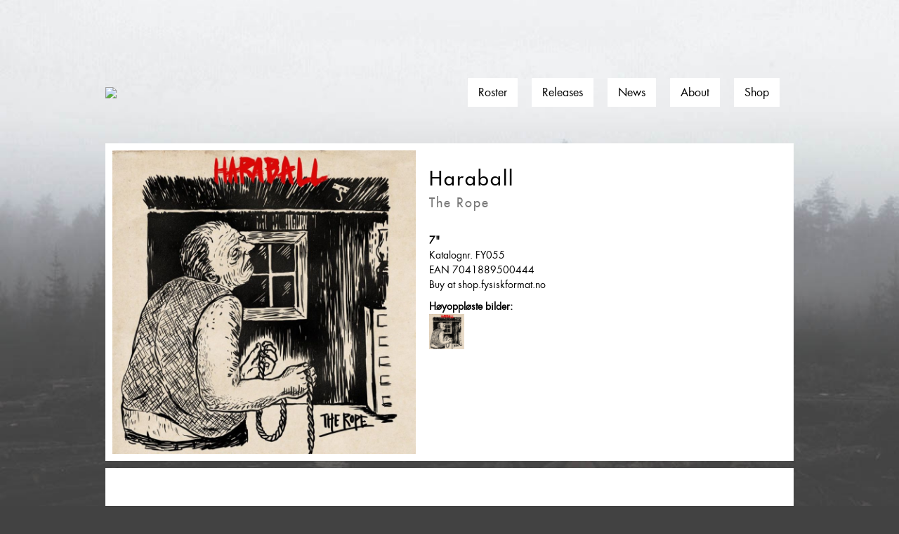

--- FILE ---
content_type: text/html; charset=UTF-8
request_url: https://fysiskformat.no/no/releases/207300-the-rope
body_size: 3643
content:
<!DOCTYPE html>
<html xmlns="http://www.w3.org/1999/xhtml" lang="nb" class="fysiskformat">
<head>
    <meta http-equiv="X-UA-Compatible" content="IE=edge" />
    <meta charset="utf-8" />
    <meta name="viewport" content="width=device-width, initial-scale=1.0, maximum-scale=1.0, user-scalable=no, viewport-fit=cover" />
    <meta name="referrer" content="origin-when-cross-origin" />
    <link rel="stylesheet" href="/dist/assets/css/main-w_V1ayYc.css">
</head>
<body class="fysiskformat">
    <div class="fysiskformat">
        <div class="site-header">
            <a href="https://fysiskformat.no/no/">
                                    <img class="logo" src="https://tigernet.no/media/icons/fflogo.svg" />
                            </a>
            <div class="menu">
                <ul>
                    <li><a href="https://fysiskformat.no/no/roster">Roster</a></li>
                    <li><a href="https://fysiskformat.no/no/releases">Releases</a></li>
                    <li><a href="https://fysiskformat.no/no/news">News</a></li>
                    <li><a href="https://fysiskformat.no/no/about">About</a></li>
                    <li><a href="https://shop.fysiskformat.no/" target="_blank" rel="noopener noreferrer">Shop</a></li>
                </ul>
            </div>
            <svg class="menu-btn open" xmlns="http://www.w3.org/2000/svg" width="44" height="32" viewBox="0 0 44 32"><path d="M0,0V4H44V0ZM0,18H44V14H0ZM0,32H44V28H0Z"></path></svg>
        </div>
        <div class="content release">
            <div class="content-block">
        <div class="header">
                                              
      
    <img class="" src="data:image/svg+xml;charset=utf-8,%3Csvg%20xmlns%3D%27http%3A%2F%2Fwww.w3.org%2F2000%2Fsvg%27%20width%3D%271%27%20height%3D%271%27%20style%3D%27background%3Atransparent%27%2F%3E" sizes="100vw" srcset="/imager/images/208290/134892_ab7b1a1bff1a514c834616846b8f37ce.jpg 300w, /imager/images/208290/134892_482ccc7da42fd84ca1ee11438304a154.jpg 450w, /imager/images/208290/134892_5b11fe48d2cfcf1020f5d838a7d963df.jpg 600w, /imager/images/208290/134892_14f84d3c14c825d857e65461db05c449.jpg 750w, /imager/images/208290/134892_24634d32c090c7eb462e950138ec84dd.jpg 900w" alt="Haraball The Rope" lazy>
  
                

            
            <div class="header-content">
                    <h1>
                      Haraball
                      <span>The Rope</span>
                    </h1>
                                
                <div class="header-releaseinfo">
                    <div>
                                                  <div class="info-block">
                                <strong>7&quot;</strong><br />           
                                                                    Katalognr. FY055<br />
                                                                                                    EAN 7041889500444<br />
                                                                                                    <a href="https://shop.fysiskformat.no/releases/207300-the-rope">Buy at shop.fysiskformat.no</a><br />
                                                            </div>
                                                                            <strong>Høyoppløste bilder:</strong><br />
                                                            <a href="https://tigernet.no/media/images/134892.jpg" target="_blank" rel="noopener noreferrer">
                                          
      
    <img class="" src="data:image/svg+xml;charset=utf-8,%3Csvg%20xmlns%3D%27http%3A%2F%2Fwww.w3.org%2F2000%2Fsvg%27%20width%3D%271%27%20height%3D%271%27%20style%3D%27background%3Atransparent%27%2F%3E" sizes="100vw" srcset="/imager/images/208290/134892_ab7b1a1bff1a514c834616846b8f37ce.jpg 300w, /imager/images/208290/134892_482ccc7da42fd84ca1ee11438304a154.jpg 450w, /imager/images/208290/134892_5b11fe48d2cfcf1020f5d838a7d963df.jpg 600w, /imager/images/208290/134892_14f84d3c14c825d857e65461db05c449.jpg 750w, /imager/images/208290/134892_24634d32c090c7eb462e950138ec84dd.jpg 900w" alt="Haraball The Rope" lazy>
  
                                </a>
                              
                                                
                                            </div>

                </div>
            </div>
        </div>
    </div>
    
            <div class="content-block text iframeable">
            <p><br /><br />HARABALL består av medlemmer av Tiebreak og Fairfuck, fra miljøet rundt klubb Tilflukt på Kongsberg som var en viktig del av norges HC-scene på 90 tallet. De er mildt sagt stolte byen sin... med skihoppere, sølvgruver og hardcore i sentrum.<br /><br />Tiebreak, med sin "testosteron-core", gjorde det veldig bra og står fortsatt stødig som en av de store europeiske sXe navnene. Når Tiebreak wimpa fortsatte de å lage låter som var hardere og minnet mer om Negative Approach, men bandet ga seg før de rakk å gjøre noe med det nye soundet.Fairfuck ga ut en 7" på danske Kick n Punch records (senere også utgitt på amerikanske Underestimated records), til skamros fra alskens fanziner verden over. En relativt undervurdert 7" hjemme i Norge. Bandet la inn årene, som Tiebreak, med mye "unfinished business" i bagen.<br /><br />Gitarist og riffmaestro William har pratet om å starte dette bandet i 10 år, før omsider resten av gutta ga etter. De ble enige om å lage noe som var hardere og vassere enn noe de hadde gjort tidligere. Da de fikk med gitar-vidunderet Trond Mjøen (Euroboys/Mirror Lakes), bandets "hemmelige våpen", hadde de et toppa lag. Med tekster som handler å psyke seg opp før aidstest på olafia klinikken, å sammenligne seg selv med en med downs syndrom (og tape!), og om 50 åringer som skryter av sin seksuelle cv har de lagt seg på siden av de rådende hardcore temaene som stadig resirkuleres.<br /><br />En typisk haraball låt er kort, kjapp og aggro, og med en snau mosh-part. Det tar sjelden mer enn èn øving før låta er ferdig.<br /><br />Om de kan gi en liten skateboard fjortis den samme følelsen som da de kjøpte Washington Disease singelen på Blitz som tenåringer, eller da de fikk Minor Threat skiva i posten fra Dischord Records, så har de oppnådd det de vil.</p>
        </div>
    
        </div>
        <div class="site-footer">
            <div class="icons">
                <a href="/">
                                                              <img class="logo" src="https://tigernet.no/media/icons/fflogo_white.svg" />
                                    </a>
                                    <div class="social">
                                            <a href="https://www.facebook.com/fysiskformat/" target="_blank" rel="noopener noreferrer">
                            <img src="https://tigernet.no/media/social/facebook_white.svg" alt="Social media icon" />
                        </a>
                                            <a href="https://www.instagram.com/fysiskformat/" target="_blank" rel="noopener noreferrer">
                            <img src="https://tigernet.no/media/social/instagram_white.svg" alt="Social media icon" />
                        </a>
                                            <a href="http://open.spotify.com/user/kristiantiger/playlist/5ayrZajhKrojZMiS0IpQcv" target="_blank" rel="noopener noreferrer">
                            <img src="https://tigernet.no/media/social/spotify_white.svg" alt="Social media icon" />
                        </a>
                                            <a href="https://www.youtube.com/user/FysiskFormat" target="_blank" rel="noopener noreferrer">
                            <img src="https://tigernet.no/media/social/youtube_white.svg" alt="Social media icon" />
                        </a>
                                            <a href="https://ext.mnm.as/s/1606/6459" target="_blank" rel="noopener noreferrer">
                            <img src="https://tigernet.no/media/social/newsletter_white.svg" alt="Social media icon" />
                        </a>
                                        </div>
                            </div>
            <div class="footer-text">
                <p>Fysisk Format HQ is situated in the basement of Tiger Records in Oslo. If you’re in Oslo, drop by and say hello!<br />You can find us at Bernt Ankers gate 10 in downtown Oslo: <a title="Googlemaps" href="http://maps.google.no/maps/place?cid=1600073428303622993&amp;q=Platebutikken+Tiger&amp;hl=no&amp;ved=0CEYQ-gswAQ&amp;sa=X&amp;ei=cfHhTuWdFoLBtAa4uu3VBg">Googlemaps</a><br />Our opening hours are 12-18 every weekday and Saturday 12-17.</p>
<h3>Postal Adress:</h3>
<p>Fysisk Format c/o Tiger Records<br />Bernt Ankers Gate 10A<br />0183 Oslo<br />NORWAY</p>
<p>Reach us by mail with info@fysiskformat.no</p>
            </div>
        </div>
    </div>
    <script src="https://unpkg.com/htmx.org@1.7.0/dist/htmx.min.js" integrity="sha384-EzBXYPt0/T6gxNp0nuPtLkmRpmDBbjg6WmCUZRLXBBwYYmwAUxzlSGej0ARHX0Bo" crossorigin="anonymous"></script>
            <script type="module">!function(){const e=document.createElement("link").relList;if(!(e&&e.supports&&e.supports("modulepreload"))){for(const e of document.querySelectorAll('link[rel="modulepreload"]'))r(e);new MutationObserver((e=>{for(const o of e)if("childList"===o.type)for(const e of o.addedNodes)if("LINK"===e.tagName&&"modulepreload"===e.rel)r(e);else if(e.querySelectorAll)for(const o of e.querySelectorAll("link[rel=modulepreload]"))r(o)})).observe(document,{childList:!0,subtree:!0})}function r(e){if(e.ep)return;e.ep=!0;const r=function(e){const r={};return e.integrity&&(r.integrity=e.integrity),e.referrerpolicy&&(r.referrerPolicy=e.referrerpolicy),"use-credentials"===e.crossorigin?r.credentials="include":"anonymous"===e.crossorigin?r.credentials="omit":r.credentials="same-origin",r}(e);fetch(e.href,r)}}();</script>
<script type="module" src="/dist/assets/js/fysisk-NkYYqTYW.js" crossorigin onload="e=new CustomEvent(&#039;vite-script-loaded&#039;, {detail:{path: &#039;src/js/fysisk.js&#039;}});document.dispatchEvent(e);"></script>
<link href="/dist/assets/responsive-iframe-D8wK2Hm1.js" rel="modulepreload" crossorigin>
        <script type='text/javascript'>;(function() { var s = document.createElement('script');s.id='mnm-widget';s.type='text/javascript';s.async=true;s.setAttribute('data-params','{"config":"MTYwNns2NjI1QzE5Qz03MTRBPTRFNzI9QkI4RD1BOTM0QUE3MEQ4OTl9.json"}');s.src='https://d8g8olsgmw166.cloudfront.net/widget.min.gz.js';document.getElementsByTagName('head')[0].appendChild(s); })();</script>
    </body>
</html>
